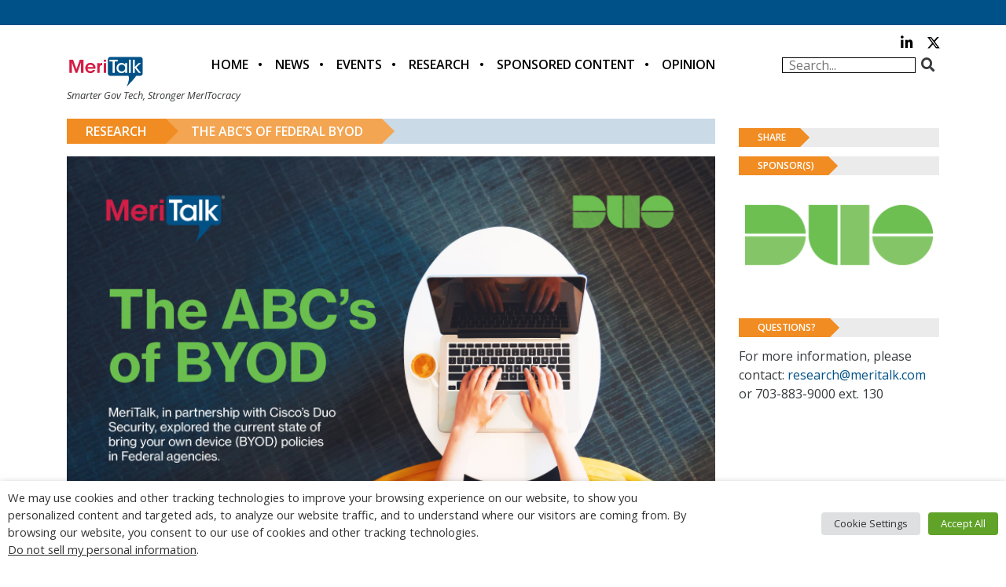

--- FILE ---
content_type: text/html; charset=utf-8
request_url: https://www.google.com/recaptcha/api2/anchor?ar=1&k=6LfjUksoAAAAANVNdROJadQLeQzyZgJ0_VD4XxG-&co=aHR0cHM6Ly9tZXJpdGFsay5jb206NDQz&hl=en&v=TkacYOdEJbdB_JjX802TMer9&theme=light&size=normal&anchor-ms=20000&execute-ms=15000&cb=dl0nh6hchztm
body_size: 46251
content:
<!DOCTYPE HTML><html dir="ltr" lang="en"><head><meta http-equiv="Content-Type" content="text/html; charset=UTF-8">
<meta http-equiv="X-UA-Compatible" content="IE=edge">
<title>reCAPTCHA</title>
<style type="text/css">
/* cyrillic-ext */
@font-face {
  font-family: 'Roboto';
  font-style: normal;
  font-weight: 400;
  src: url(//fonts.gstatic.com/s/roboto/v18/KFOmCnqEu92Fr1Mu72xKKTU1Kvnz.woff2) format('woff2');
  unicode-range: U+0460-052F, U+1C80-1C8A, U+20B4, U+2DE0-2DFF, U+A640-A69F, U+FE2E-FE2F;
}
/* cyrillic */
@font-face {
  font-family: 'Roboto';
  font-style: normal;
  font-weight: 400;
  src: url(//fonts.gstatic.com/s/roboto/v18/KFOmCnqEu92Fr1Mu5mxKKTU1Kvnz.woff2) format('woff2');
  unicode-range: U+0301, U+0400-045F, U+0490-0491, U+04B0-04B1, U+2116;
}
/* greek-ext */
@font-face {
  font-family: 'Roboto';
  font-style: normal;
  font-weight: 400;
  src: url(//fonts.gstatic.com/s/roboto/v18/KFOmCnqEu92Fr1Mu7mxKKTU1Kvnz.woff2) format('woff2');
  unicode-range: U+1F00-1FFF;
}
/* greek */
@font-face {
  font-family: 'Roboto';
  font-style: normal;
  font-weight: 400;
  src: url(//fonts.gstatic.com/s/roboto/v18/KFOmCnqEu92Fr1Mu4WxKKTU1Kvnz.woff2) format('woff2');
  unicode-range: U+0370-0377, U+037A-037F, U+0384-038A, U+038C, U+038E-03A1, U+03A3-03FF;
}
/* vietnamese */
@font-face {
  font-family: 'Roboto';
  font-style: normal;
  font-weight: 400;
  src: url(//fonts.gstatic.com/s/roboto/v18/KFOmCnqEu92Fr1Mu7WxKKTU1Kvnz.woff2) format('woff2');
  unicode-range: U+0102-0103, U+0110-0111, U+0128-0129, U+0168-0169, U+01A0-01A1, U+01AF-01B0, U+0300-0301, U+0303-0304, U+0308-0309, U+0323, U+0329, U+1EA0-1EF9, U+20AB;
}
/* latin-ext */
@font-face {
  font-family: 'Roboto';
  font-style: normal;
  font-weight: 400;
  src: url(//fonts.gstatic.com/s/roboto/v18/KFOmCnqEu92Fr1Mu7GxKKTU1Kvnz.woff2) format('woff2');
  unicode-range: U+0100-02BA, U+02BD-02C5, U+02C7-02CC, U+02CE-02D7, U+02DD-02FF, U+0304, U+0308, U+0329, U+1D00-1DBF, U+1E00-1E9F, U+1EF2-1EFF, U+2020, U+20A0-20AB, U+20AD-20C0, U+2113, U+2C60-2C7F, U+A720-A7FF;
}
/* latin */
@font-face {
  font-family: 'Roboto';
  font-style: normal;
  font-weight: 400;
  src: url(//fonts.gstatic.com/s/roboto/v18/KFOmCnqEu92Fr1Mu4mxKKTU1Kg.woff2) format('woff2');
  unicode-range: U+0000-00FF, U+0131, U+0152-0153, U+02BB-02BC, U+02C6, U+02DA, U+02DC, U+0304, U+0308, U+0329, U+2000-206F, U+20AC, U+2122, U+2191, U+2193, U+2212, U+2215, U+FEFF, U+FFFD;
}
/* cyrillic-ext */
@font-face {
  font-family: 'Roboto';
  font-style: normal;
  font-weight: 500;
  src: url(//fonts.gstatic.com/s/roboto/v18/KFOlCnqEu92Fr1MmEU9fCRc4AMP6lbBP.woff2) format('woff2');
  unicode-range: U+0460-052F, U+1C80-1C8A, U+20B4, U+2DE0-2DFF, U+A640-A69F, U+FE2E-FE2F;
}
/* cyrillic */
@font-face {
  font-family: 'Roboto';
  font-style: normal;
  font-weight: 500;
  src: url(//fonts.gstatic.com/s/roboto/v18/KFOlCnqEu92Fr1MmEU9fABc4AMP6lbBP.woff2) format('woff2');
  unicode-range: U+0301, U+0400-045F, U+0490-0491, U+04B0-04B1, U+2116;
}
/* greek-ext */
@font-face {
  font-family: 'Roboto';
  font-style: normal;
  font-weight: 500;
  src: url(//fonts.gstatic.com/s/roboto/v18/KFOlCnqEu92Fr1MmEU9fCBc4AMP6lbBP.woff2) format('woff2');
  unicode-range: U+1F00-1FFF;
}
/* greek */
@font-face {
  font-family: 'Roboto';
  font-style: normal;
  font-weight: 500;
  src: url(//fonts.gstatic.com/s/roboto/v18/KFOlCnqEu92Fr1MmEU9fBxc4AMP6lbBP.woff2) format('woff2');
  unicode-range: U+0370-0377, U+037A-037F, U+0384-038A, U+038C, U+038E-03A1, U+03A3-03FF;
}
/* vietnamese */
@font-face {
  font-family: 'Roboto';
  font-style: normal;
  font-weight: 500;
  src: url(//fonts.gstatic.com/s/roboto/v18/KFOlCnqEu92Fr1MmEU9fCxc4AMP6lbBP.woff2) format('woff2');
  unicode-range: U+0102-0103, U+0110-0111, U+0128-0129, U+0168-0169, U+01A0-01A1, U+01AF-01B0, U+0300-0301, U+0303-0304, U+0308-0309, U+0323, U+0329, U+1EA0-1EF9, U+20AB;
}
/* latin-ext */
@font-face {
  font-family: 'Roboto';
  font-style: normal;
  font-weight: 500;
  src: url(//fonts.gstatic.com/s/roboto/v18/KFOlCnqEu92Fr1MmEU9fChc4AMP6lbBP.woff2) format('woff2');
  unicode-range: U+0100-02BA, U+02BD-02C5, U+02C7-02CC, U+02CE-02D7, U+02DD-02FF, U+0304, U+0308, U+0329, U+1D00-1DBF, U+1E00-1E9F, U+1EF2-1EFF, U+2020, U+20A0-20AB, U+20AD-20C0, U+2113, U+2C60-2C7F, U+A720-A7FF;
}
/* latin */
@font-face {
  font-family: 'Roboto';
  font-style: normal;
  font-weight: 500;
  src: url(//fonts.gstatic.com/s/roboto/v18/KFOlCnqEu92Fr1MmEU9fBBc4AMP6lQ.woff2) format('woff2');
  unicode-range: U+0000-00FF, U+0131, U+0152-0153, U+02BB-02BC, U+02C6, U+02DA, U+02DC, U+0304, U+0308, U+0329, U+2000-206F, U+20AC, U+2122, U+2191, U+2193, U+2212, U+2215, U+FEFF, U+FFFD;
}
/* cyrillic-ext */
@font-face {
  font-family: 'Roboto';
  font-style: normal;
  font-weight: 900;
  src: url(//fonts.gstatic.com/s/roboto/v18/KFOlCnqEu92Fr1MmYUtfCRc4AMP6lbBP.woff2) format('woff2');
  unicode-range: U+0460-052F, U+1C80-1C8A, U+20B4, U+2DE0-2DFF, U+A640-A69F, U+FE2E-FE2F;
}
/* cyrillic */
@font-face {
  font-family: 'Roboto';
  font-style: normal;
  font-weight: 900;
  src: url(//fonts.gstatic.com/s/roboto/v18/KFOlCnqEu92Fr1MmYUtfABc4AMP6lbBP.woff2) format('woff2');
  unicode-range: U+0301, U+0400-045F, U+0490-0491, U+04B0-04B1, U+2116;
}
/* greek-ext */
@font-face {
  font-family: 'Roboto';
  font-style: normal;
  font-weight: 900;
  src: url(//fonts.gstatic.com/s/roboto/v18/KFOlCnqEu92Fr1MmYUtfCBc4AMP6lbBP.woff2) format('woff2');
  unicode-range: U+1F00-1FFF;
}
/* greek */
@font-face {
  font-family: 'Roboto';
  font-style: normal;
  font-weight: 900;
  src: url(//fonts.gstatic.com/s/roboto/v18/KFOlCnqEu92Fr1MmYUtfBxc4AMP6lbBP.woff2) format('woff2');
  unicode-range: U+0370-0377, U+037A-037F, U+0384-038A, U+038C, U+038E-03A1, U+03A3-03FF;
}
/* vietnamese */
@font-face {
  font-family: 'Roboto';
  font-style: normal;
  font-weight: 900;
  src: url(//fonts.gstatic.com/s/roboto/v18/KFOlCnqEu92Fr1MmYUtfCxc4AMP6lbBP.woff2) format('woff2');
  unicode-range: U+0102-0103, U+0110-0111, U+0128-0129, U+0168-0169, U+01A0-01A1, U+01AF-01B0, U+0300-0301, U+0303-0304, U+0308-0309, U+0323, U+0329, U+1EA0-1EF9, U+20AB;
}
/* latin-ext */
@font-face {
  font-family: 'Roboto';
  font-style: normal;
  font-weight: 900;
  src: url(//fonts.gstatic.com/s/roboto/v18/KFOlCnqEu92Fr1MmYUtfChc4AMP6lbBP.woff2) format('woff2');
  unicode-range: U+0100-02BA, U+02BD-02C5, U+02C7-02CC, U+02CE-02D7, U+02DD-02FF, U+0304, U+0308, U+0329, U+1D00-1DBF, U+1E00-1E9F, U+1EF2-1EFF, U+2020, U+20A0-20AB, U+20AD-20C0, U+2113, U+2C60-2C7F, U+A720-A7FF;
}
/* latin */
@font-face {
  font-family: 'Roboto';
  font-style: normal;
  font-weight: 900;
  src: url(//fonts.gstatic.com/s/roboto/v18/KFOlCnqEu92Fr1MmYUtfBBc4AMP6lQ.woff2) format('woff2');
  unicode-range: U+0000-00FF, U+0131, U+0152-0153, U+02BB-02BC, U+02C6, U+02DA, U+02DC, U+0304, U+0308, U+0329, U+2000-206F, U+20AC, U+2122, U+2191, U+2193, U+2212, U+2215, U+FEFF, U+FFFD;
}

</style>
<link rel="stylesheet" type="text/css" href="https://www.gstatic.com/recaptcha/releases/TkacYOdEJbdB_JjX802TMer9/styles__ltr.css">
<script nonce="baYymsPckqvezB9jZIu3lQ" type="text/javascript">window['__recaptcha_api'] = 'https://www.google.com/recaptcha/api2/';</script>
<script type="text/javascript" src="https://www.gstatic.com/recaptcha/releases/TkacYOdEJbdB_JjX802TMer9/recaptcha__en.js" nonce="baYymsPckqvezB9jZIu3lQ">
      
    </script></head>
<body><div id="rc-anchor-alert" class="rc-anchor-alert"></div>
<input type="hidden" id="recaptcha-token" value="[base64]">
<script type="text/javascript" nonce="baYymsPckqvezB9jZIu3lQ">
      recaptcha.anchor.Main.init("[\x22ainput\x22,[\x22bgdata\x22,\x22\x22,\[base64]/[base64]/e2RvbmU6ZmFsc2UsdmFsdWU6ZVtIKytdfTp7ZG9uZTp0cnVlfX19LGkxPWZ1bmN0aW9uKGUsSCl7SC5ILmxlbmd0aD4xMDQ/[base64]/[base64]/[base64]/[base64]/[base64]/[base64]/[base64]/[base64]/[base64]/RXAoZS5QLGUpOlFVKHRydWUsOCxlKX0sRT1mdW5jdGlvbihlLEgsRixoLEssUCl7aWYoSC5oLmxlbmd0aCl7SC5CSD0oSC5vJiYiOlRRUjpUUVI6IigpLEYpLEgubz10cnVlO3RyeXtLPUguSigpLEguWj1LLEguTz0wLEgudT0wLEgudj1LLFA9T3AoRixIKSxlPWU/[base64]/[base64]/[base64]/[base64]\x22,\[base64]\x22,\x22aQUDw4nCsFjChGooPmLDqVvCn8KVw4DDpsOiw4LCv21BwpvDhG/[base64]/G8OIwoscw5ogw5bDosOUwq0LwprDgMKNw71hw7bDp8Kvwp7CucK9w6tTDnTDisOKNMO7wqTDjGJBwrLDg2V+w64Pw78OMsK6w6A0w6x+w4jCqg5Nwq3CmcOBZELCuAkCFy8Uw75xHMK8UzQjw51Mw6vDuMO9J8K8asOhaTnDp8KqaT/Cp8KuLkUSB8O0w6/DjTrDg1opJ8KBZ23Ci8K+XS8IbMOSw4bDosOWF3V5worDqDPDgcKVwr/Cj8Okw5wDwrjCphYHw7RNwohLw5MjehLClcKFwqkPwr9nF00Mw64UEcOZw7/DnRlyJ8ODW8KBKMK2w5nDh8OpCcKDLMKzw4bCqDPDrFHCthXCrMK0wofCk8KlMnzDoENuTcOHwrXCjk5xYAlKZXlEWcO6wpRdFQ4bCndIw4E+w7U3wqt5LsKGw707P8OYwpErwpfDusOkFk81IxLCmx1Zw7fClcKiLWouwrRoIMO/w4rCvVXDkys0w5c1AsOnFsKAGjLDrS/[base64]/CkmpGXsOFPGbDiy9yCsOQXMOdwqZ6IsOIA8OXRsO/w68LSQAKYhDCkUnDiibCqVV2JWXDi8KUwqrDs8KFNj7CgT7CrsOAw6nDsATDtcOtw71HZDnCml9CJ1/CtMK5TEhZw5DCicKYdWFgVcKfUGfDtcKOXFzCrsKRw4RNGlFxKMOgFsK/Nz9IH1bDhE7DjBcAw4/DnsKQwr5wYzbCs2B0LMK7w6/CnRTChVzCqsKJQMKcw61bDsKVYFppw4lJO8OoOjZ1wrXDmkQTbnhLw7rDgQgWwrQNw5UoZHAneMKaw5E8w65tVcKIw7Y9bcKvA8KdNVrDmMOqUTt6w7nCr8OIVjorLhzDucO3w4Q+AAw/w4kfwrfDtsKXQ8OIw5Mdw7PDpXLDpcKNwrjDhMORVMOdbsO6w5jDpcKaTcKCecKewpzDtAjDkE/[base64]/Dkh/DqsKyeCLDsMONwp0rw5Eqwq06wp9kfMKYbXBzTMO5wqbClUUYw73DgMOJwqRIUcOHOcOvw6YPwqfCginCj8Kqw5HCp8O1wpU/w7HDuMK8Kz90w5TCnMK3w6xvSsOwSHo4w64/MXLDpMOqwpNbesOEKSx7w5zDvmg5TjBjGsOzw6fDt3Uewr4NQ8KufcKmwo/DiR7ChCbCgMK8X8OvdmrCscK8wpnDuVAAwroOw7AbdsOywqsfVRPDpUciVRgWTsKYwrDCliduWmwRwqnCsMKJU8OWwpjDjk/[base64]/[base64]/CkMK1w7EDSX/DncOyw7XCtkdsw67DssK+Ij8yUMONLcOFw6jDuxjDjsOXwr/CqcOkGcO2XcK8DcOKwpjCokrDvU9/[base64]/CpcKbY21ARgskwoTCrifCn0jDrU7DrMO7QMKzw4LDqXHDo8KOaU/CijQpw6ABa8KawrbDt8OZBcO+wpvChsOjXHPCjGDDjRXDoXfCsxwqw6FfGsOyS8O5w5IwWsOqw67ChcKCwqs3C1rCpcO7BG8aMcOXW8K4dgTChGjDlMOIw7MJak/[base64]/CjBpAfcOGw73DsELDuMKdMyzDgCBvwrXDi8OCwqp/w78YAcO4wpXDssKtIVl/Qx/Cs343wrwdwpBbJMKfw6PDhMOLw5sow5M1eQRATALCocKrOzjDq8OtWcK6eQHCgcOVw6rCqMOMOcOhwoMDQyoEwqrCosOsWVLCvcOYw5TCiMOVwpg/bMK/fl12LnhkUcOLK8KqNMOxYjjDtgrDvsOfwr5kVyzDtcOjw7fDvD8bdcOhwrdMw4ZQw7U5wpfDjGEuYRrDj2LDgcOtbcOfw5ZawqTDpcKlwpLDqMOfLG51SVvDjwU7woPDg3IEHcOhRsKNw7fDtMKiwpvDu8Kjw6QSP8OKw6HCpsKoYcKuw4lYdsKmw63DtcOASsOKSg/CkC7Dh8Ovw45gZUI2JMK1w53CvsK6wqlSw7oJw4AqwrZ9wqAWw4FcK8K7A0EgwqrCn8Ohwq/CoMKCak4YwrvCocO7w7tseiLChMOjwr49UMKlfgx8NMKMBhdow4hfCMOxSA5re8OHwrlLKMOyZ03Cqmg4w7luwofCjsOUw77Cul/[base64]/w6PCr8Kjw6lmHQXCpcKlw4YMw57DrcOqTMKnd8KMw47DpsO+wqlrYsOMYcKza8OowpoEw4FETE57eBHDk8KAP0HDpcKvw5Vjw6zCmsKsSGTDhWF9wqXCilo8MEUgCsKkZsK5SW1kw4nDsWcJw5bCoyBUBMKRdU/DoMOawpUAwqVUwotvw4PCp8Kcwr/DixbCnUJNw6lwUMOvEmrCucONM8OuESrDmAQAw5nDgWXCm8Ofw47Cuw0aIVXCpMKqw4AwQsKVwpYcwrTDjDLCgUkFwp5Gw54Ywq7Cvy54w4MfM8K4fARnTyXDmcO+YwPCp8KgwodjwpRrw7zCqsOmw7M+c8OTw4I0eDHDr8Kww4MbwrgJbMOlwrpZC8KBwpHCkWLDi1/[base64]/aFfDtcKLwq3Dp8K6NRbDogPDtMKAw57Dr0l0RcKKwpt4w57Dvx7CtcKSw7hNw6wqMUfCuDMDUT7DpsKhR8O8RsKLwrLDqQB2d8O0wp0rw43ClUsRIMOVwrE2wo3DssKww5dPwoRcExFQwoAMExTDtcKDwqkIw7XDjlo/w7A3HSAOfGjCpXhPwpHDl8K9OcKOBcOmcgbDucKww6XDpMO5w4cGwqoYGiLCp2fDqD1Qw5bDjXkcdHLDiUY+SicDwpXDi8Ktw5Uqw4nCrcOtV8OWMsK9fcK4FWULwp/DuQLCsinDljzCsE7Cn8K1DcO2fFQtXm5NLMKFwpdAw4I4cMKmwrHDlGoILwAlw5zCvjYJWBHCsy0BwrHCnzs3EMKkS8K9woXDmmBgwqkew43ClMKJwrjCgzpKwppRw7c8wpDDtR0Bw5I5GH0QwpQyT8OSw4DDsQAKw71ne8Ouwp/[base64]/Dml1mw7Vyw6wwD8Oxw67DtyBCw6ALW1ROw5Z1CsODF0jDoSE5w7UHw4XCkUs6EjxUwpgsUcOVOVQMN8KxfcKLOmFmwr/[base64]/woTDnhHDs8OoD1LCr0gGTxDDpMOGY8K1w6E7w5bDj8ORw63Cr8KvAcOtw4ZRw6rCmDvDtsOvwonCjcOHw7FlwogAOlFSw613DcOoEMOcwpgyw4nCucOiw6M/CS7CgcOIw5LCkwHDvsKHB8O+w53DtsOdw7TDsMKCw7bDpRQVIkknB8O+bi7DhhfCk1pWRnUXacOxw6rDusKSe8KMw5YwKMKlAcKEwpANw5UXasKqwposwpzCjwEfBXwDwp3ClnPDusO1IV3CjMKVwpQ/wrnCtR/DqD4jw44iWcKNw6EYw45lJmfDjcOzw5lyw6HDujTChG8sJV7Ds8K7NgUiwp43wq9oMTnDgAjDvcKcw645w4fCm0M+w4grwoxeHX7Cj8KZw4EZwqcWwoZ2w69Qw45CwooCYCM2woLCgSnDssKcw4jDuGR9BsKww63CmMKhMX9LGxjCtsOGbDbDscOtMcOJwqzCqUN/BMKmw6c+McK/woVyQcKXOcKqf29vwoHDkMO4wo3CpRc2wrhxwrrCjH/DkMK2eR9NwpNJw79qKyrCv8ODKkjDjxMqwoJAw54BTMOobg0Mw4bCgcK9MMK5w6VSw417X2seWhbDokYgOsOwOGnDvsO/P8KETwdINsO4F8KZw7fDgh3ChsOzw6MPwpUYCGgCw6bCjDNod8KRwpApwq/CosKbF01vw4fDsAFewr/[base64]/[base64]/[base64]/[base64]/DtWnCt2TDqMOfwpvDvy/DoFYOwrkaIcObUcOnwrrDvDrDvzzDoB/Dkx1fDVwRwpknwoPCvSlqWMOPDcOFw45RUz4RwpY5a3vCgQXDosOOw7jDpcKdwqwGwq1Ww5FLdMOBw7MMwo/DssKcw7kkw7XCosKAW8O3acOGE8OXNh8Jwpk1w5p/NcO+wq8AVF3DmcKKMMKMVC3ChcOkworDjyDCrsOow4kTwogjwo8ow5/CnyA7O8KHL0ZlIsK9w710PSguwrXCvjzCvxBkw6XDpGnDtm/[base64]/CtsK1Mm1OT3FjO8Knw5Zow4Niw5QSwoclw4nDrE0cM8Onw5wCVMOTwp3DpxwVw4jClCvCscOVNGHCkMKzFi9Fw4otw6N8w6EcfMKwfsO7BWbCr8O7T8KTUTAdAsOqwq8Sw4FbLsK/aVEfwqDCu0sEPMK1K3XDlH3Do8KBwqvCvnhEQsKQEcK/LjTDt8OPdwTCnsOBdUjCn8OOdzzDksOfeD/CrVTChSbCokjDoF3DgWINwqbCkcK8Q8KRw4tgwpEnwrjCisK3O0NSBxFRwrHDmsKgw61fwrjCk0TDgwcBKhnCpsOCf0PDosOXWB/DrsKHXUbCgTbDn8OgMAnCqC/DkcKkw5xQdcOrBkpHwqdDwo3DnsKIw4JxIFwIw7nDrMKuJsOKwrLDvcO1w7p1wpAYMDxpIAfDjMKOKWHChcOzwofCgnjCjzLCusO9AcKcw6p/woHCrysoHSVVw4HCsS3Cm8O3w4fCgzc/w7MTwqV3f8OtwpTCrMOlB8Klwphhw7V4w7xVY012MgXCnkzDuXXDq8OdMMKhAXgCwqo0LsOxSxh+w7vDosKcZWfCqcKVH1VFRsK+eMOWKRDDs20Lw6RMLi/[base64]/IsOzwqBLwoY+JsOsL04twovChj02wqPCmDIdw6zDkVjCswohw7TCgsKiwpp5FAXDgsOkwpkGD8O1U8KNw54vFMKdEhIidVHDi8K4dcOlEMOyGDZfbsOBMcKjZEtrHA3Ct8OywoV4HcKaYlBLN055wr/CtMO1BTjDhTHDmAfDpwnChMK3wqFtJcKOwqfCtTTCjsOhaAvDv3QJUhdFfsKkbsKZWTrDp3QCw7UFOznDq8Kqw7fDk8OjOzI1w5nDqxBpTSvCvsOgwrHCqsOcw7HDiMKTwqLDpsO7woR1bm/CqsKcLnogVMOpw7Idw4XDv8Oxw73DqWrDlcK/wpTCn8KewpMddMKMdGnDmcO5JcK0Q8OQwq/DpzJvw5JNwp13C8KqKy/[base64]/CicKtw7PDksKWw4PCsMOlGMKtw6HCocOpMsK9eMKpw5ArMmnDvGsUbcO8w4PDvsKxQ8KbAcO5w6ImFULCpg3DuQtAPCNrdgA3YwApwoExwqA5w7rCscOhCsKcw5jDpQFJHXM+A8KXcyTDhsKsw63DmsKJd3/Dl8KsL2TCl8KrAGzDjhFrworCi3w+wq7CqgVAOUjDvMOCZGgpUCE4wr/Dmk5oKBY4w5thEcOBw68pScKpw4E2woUiBcKbwozDtSQcwrPDqWTCqsOrdUHDjsOlf8OUa8KBwofCncKoCHsWw77Duw15NcKhwrFZLgvCkBsFw5kSDUwcwqfChXNww7TDmcOqXsOywrnCghHCvnA7w57Ck39qLClEBHzDkHhfJMOUOi/[base64]/CritYw7ZBYFhNw7Jxw7ZHw6vClsKNY8KqZjsJw64bJ8KqwpjDhcOjQE7Cj04zw5AGw4fDm8OhEGnDjMOhdkPDr8KrwpnCt8O/wqPCgMKbAsOiEHXDqcKAAcKRwoYXVj/[base64]/ClcKEVH9cL8OEHsOIwprDqkfDucK2wrfCt8ObO8KFwqfDsMKISQzCo8KZGMOLwrgDCRUiGMOUw7J3J8Ovw5DCuhbDkcK4aCHDuFXCscK5IcK9w5TDosKBwo88wpIdw7EEw7MLwr3Dq2ZQw5fDpsKEaEN/w4c2wrtKw6Ybw6sjKsKKwrnCgyRySMKfe8KIw63DicKdZAvCs03DmsO3CMKiJWvDpcOnw43DrcKBTWnCq08/wpIKw6DCh3NpwpQLZQ/Cj8KAGsKLwpXChGclwogkeDHChCLDpwUJO8OWFTLDqmjDomXDn8KPc8KGQRvDp8OOCXkDK8KjKGzCkMOCFcO/bcOiw7ZdSiXCl8KYW8O3TMOqwqbDrcORwoHDmk7CsWQ3BMK9bU/DsMKAwocqworDssKHw7jCmlMJwoI/w7nCjW7CgXhwO3AfHMOcw4zCisOYWMKEOcOFDsOtNxJZXgc1OMKywqs3bybDscKDwrnCuXx5w5DCokxDKMKJbxfDusOEw6fDhcOkZiFiIMKPb2PDqQwww4nCosKMMcOyw7PDrh3CoxHDoHPCjV7CtcO+w47CocKgw4c0wqLDomfDssKVfi1Kw7s7wq/DssOcwqPChsO+woxmwpzDqcKqKEnCnWLClU8mEsOzX8OBHUlQCCXChHICw78UwozDuVcCwpQRw5JkHDbCrsKDwofDlcOse8OiOcO4W3PDlwnCv2fCosK/KkHCu8KyATIhwr3Cn3LCs8KJw4TDmj7Crng4w6h8UMOEPgwGw5kqNRLDn8O8w486wo8TViHCqmhIwpp3wrrDjHPCo8Kuw6JqcxXDuh7Cp8KuIMKjw7x6w4U1P8OLw5XCuUnDuTLDhcOTeMOuGm/[base64]/CjBjDiMONEkbDlBE6AMK7woHDsEbCoMKKwrlTBSTCoMOUwqjDiGg2w4TDvGbDnsOFw7rDq3vDuGLCgcKdw5UiXMOuWsKEwr1pHA3DglIKS8KvwocDwqXClF7Du0TCvMKNwqPDmhfCmcKPw6PCtMKUCVgQDcKHw5DCpcOsRWDDginClMKZRFnCtsK/VMOiwpzDrXPDisOrw6/[base64]/[base64]/CucOJw73DmRYdOsORw4rDuCHCklTCu8KfDFHDpTLCgMO1QVvDiVIzAsKAwobDrlc5VALDsMK6wqUTDQsMwovCiADDqmcsCnl3w5zCsiI9W1B+MBXCjkFcw4LDqW/Cni/DlsK1wobDm0YFwqJWMsKgw4rCoMKtwqfCgxgQw7sGwozDnMKiADQdwpnDs8O6woXCggPCl8OAFxV9wrlMfwEZw6nDjhMRwqRTwo8mdMOqLlEpwrcJDsOWw5ZUH8KqwrbCpsO/[base64]/Ci8Kbw4lpDcKNwop4w7HDp13CnsKhwqrCpyRswrVrw7rCmRbDqcO/wpZCQMKhwqTDlsOuLiPCjhFbwpTCn29BbcOLwpcbQFzDi8KYeGfCtcOhTsKEF8OXBcKNKnHCrcOLw5/CjsKpw7LCv3NLw5B4wo5qwo9RfMOqwpMrO3vCpMObajPCuEV8PCQHERHDlsKPwpnCncOiwp/Ds1/[base64]/CqHsaw5bDqMKnwqErKF7DvzXDssOvL2LDj8OwwrdMAcOrwrDDuxQww5sTwqDCrMOrw5Ixw6tJLnnCqDVkw69cwq7DssO5I3/Ci203ZWLCucO3w4QJw4PCnF/DucOMw7PChMK2NF0wwo1vw74lP8OjVcKtw5fCp8OiwqPCqMOzw6Yadn/CumYXNUBHwqNQJcKcw51zwpZRwoHCoMKpYsOMOzLCnEnDpUPCosOHbEIUw4vCucOIVGXDn1kEw6jCksKPw5bDk30RwpU7BkzChcOpwpp5wr02wqZgwqLDhxfDqsOWZgrDtVosPh7Dp8O7w7HChsKyTndmw5/[base64]/wpZHwplkIMKLM8OZw4/CqMKew6h1w5/DncKvwrzDqMKEVyvCpV7DmgxgLT04MhrCnsOTW8ODWcOfAsK/OsO/ZsKvLcO/w7jDtDkDcMKHYkMOw5TCmTnCtMKqwqnCvDfCuCV8w7ssworCoUYdwr3Cn8K5wrTDpVzDlXPDqRDCs2M4w6/CvmQRDcKteS/DoMO6AcKiw5/DkCsxZcOzZXDCn0nDoBcew4wzw7vDtAHChWDDm3XCk294TMOvG8KWIcO6eUXDj8Ouwr91w5jDk8OWw4zCl8OYwq7CqMO1wpzDv8O3w70zYWZ1UFDCu8KRCEAowoIiw6Y/wp3CgzPCm8OjJk3CtSfCq2jCun5PaS3DsixfbQ0Fw58Dw5A/[base64]/MQfDvsO0T30jwq3DhUXCkDXCusO8ZMOjw5ADwoRBwosHw7nCiyDDmwF8dUUqVF3Dgh7DmEfCoGRqLsKSwqN9w7/Ci1fCocKWw6DDjcKVY1bDv8Kuwrwmw7TChMKiwrUresKWXMOuwpHCvsOwwp9gw5QaeMKFwojCqMOnKMOHw5kyFsKCwrVzYjjDsBLDosOJbMOUb8OTwrLDtjMJWsKvdMOzwq0/w6dUw6psw4dJBsO8VjDCt15nw7k6Ek1yEV7CicKdwoMYdMOAw73DrcO3w4taQiBaKcO5w7Jtw7dgC1QsQEbChsKmGi7DlsOmw7wnAjfDqsK1wo7Dv0jDlQXClMOaYkfDshpINFDDjsOowonCksKkWMOVDnJ/wro9w4TDlMOow7LCoi4eZGZVAQ94w7JJwpcTw7MLVMOUwotpwqQuwpTCs8O1J8K1KBpgRQPDsMOyw6gmFsOJwoA1W8Owwp9hBMKfJsKbdMO7JsKfwqbDjQLDisKVcktbTcOpw6JWwo/Cv0h0a8KvwqoRZBXChSJ6OEFMbwjDu8KEw7PCoE3CjsK1w7k/[base64]/CgFQUJsONwr4zSVTCpcKnwotgw7spGMKqMMKBMhFowoZKwrpqw4YLw71kw6MHwrrDmMKsG8OFXsO4wqg+X8KJdsOmwrw7woDDgMOJw5DCqz3DkMKJfyAnXMKMwoHDhsO/[base64]/DlBzCikbDmMOrwqXCihsFwojDsnDCugbDqsK8EcO8dcOowrfDv8KsQsKBw5zDjsKqLcKbw48XwoguDMK9EcKWRcOEwpYsHmfCl8Osw6jDjmNOSW7Cl8OqdcOwwqt/fsKYw4fDqMKewrjCkcKAwrnCl0/CpsOmZ8KAPMOnfMONwqUqNsOGwqBAw5Z1w7sJdXDDn8KfZcO8FSnDrMKqw73Cl3sswqYtDGIbwr7DtWDCosK+w7kHwodySyXDvMOuPMOMCWoMCMKPw6PCtmfCg0rCm8K4KsOqwqNEwpHCkyZqwqQnwrLDv8KmZAM6w7V1bsKcVsOlETxvw4bDiMOQOSdlwp/CpG0zw7pFCsKUwp84wpFiw485AcKEw5s7w6I/fS5qSMKGwooHwrLCnXErSizDjiV6wrbDoMKvw4I0wpzCtHdxVMOgZsOBVl8Gw7QswpfDocOwIMOkwqQqw4cgU8Kuw4Uvbz9KGcK8CcK6w6/Dh8OpBcKdYGXDj3hRACcqcGJvw7HCjcOpFcKAGcOlw5rDkRrCq13CtzBPwotvw5TDpUFHHQp+dsOQCwdsw7LCqUbCl8KPw4BXwo/Cr8KXw4/CkcK4w6Unwp3CkGAPw5zCpcKZwrPCjsO8wrjCqCE3wpktw7rDqMORw4zDnGvCqcO2w41oLHoDKFDDiVttdE7DrkLDildNKsKRw7DDpXDCkQJhBMKcwoNLHsKfQQLDqcKiw7xoccOiOxfClsO4wqnDicOqwqfCuTfCq2AwSwkvw5jDtcOvFcKJMl9QdsO/w5x+w5zCqMOCwq/Dt8O5wpzDiMKSBmjCskBFwpluw4bDhcKoahnChw1zwrE1w6bDrsOew5jCoXA7w43CoUstwoZWKUfDpsKBw4jCo8OzCBNnW2xNwoLCpMOEIkXDmSNvwrXClnZowofDj8OTXhLCrxvCpFDCgADCtcO3Y8KOw6JdDsKfY8Kow5kwd8O/wqlGFsKMw5RVeFLDn8KWcsOQw4B2wqMcIsKEwpXCvMOpwpfCmcKnQ0BXJQBtwpJLTHHChj5lw57DjDwiZkLDrcKfMzd9IEfDusOhw4s4w7fCtlDCmS/CgibCksO4LTo3LAgGH3NdcMKjw60YNggnD8O6csOsRsKdw5kmAEY2SQFdwrXCucKYRnMwPRjDrMK+wr0lw7PCp1dOw4sHBRsfDcO/woIOD8OWIDxCw7vDv8K/w7NNwqUHw65yMMOOw57DhMO/N8OqdT5zwqLCoMORw5rDjkbDiCzDsMKsaMKHEF0KwpHCh8K+wq4AKXF6wp7DgVDDrsOQU8Kmw6NgWBPDihDCnE5rwrhmLBNRw6R8w4fDn8KaAS7CkUDCoMOdRgXCmjvDp8K9w65hwrXCqsK3M2LCrxY/[base64]/DjcKFcj3CksKRwqjDtMK1woYZwqJaJyIQPwdRJ8OMw486bVYhwqdcX8KywrTDksOtajXDj8Kfw61LFVnDrxZ3wqlTwqNsC8OGwpTCkDs3R8Onw4tuwpvDvRLDjMOSLcK5QMOlLQ3CogXCvsOWwq/[base64]/[base64]/ChcKXL2Mzw79lB8OtwqTCkyY6ZMOpBcOzesO0wqrDlcOZw6PDnT4sVcKVbMKWbGVRwoXCvcOFdsKWesKQPm0Ew4TDqQwpflUqwqrCiU/DrsKAw63ChlXCmsOAeh3Du8KuT8KfwqPDqgs+Y8KucMOZdMKaScOtw5bCmQzCs8ORLCYIw6UxWMOVM04OHMOtLcOjw4/CucK7w4zCrsOlLcKZezBkw6PDiMKjw6hswpbDn3bCj8O5wrXCq1fDkzrDsE0mw5XCv01Sw7fCiRHCn0ZCwrXCvkfDpsOSc3HDncO+w61ZcsKrJkIEBMKAw4JIw7/[base64]/Cr8OsLBrDszkXw63DlwYlFwfDvzsgNsOBe1nCmSMSw5TDs8O1wpscaH3CqFMIJsK6PsOZwrHDtVTCjV/Dk8OeesKcwpDCmMOkw4t8FRvDrcKZRcK9w6JwBMOTw7AZwr7CgsKeFsK6w7cpw5kaT8OZXE7CgMOtwotAwo/CgcKWwq7ChMOGGyXCncKsHRnDpmPCl0bCosKbw5kUasOXTG5tOyldZFYNw57Doiksw53CqX/DscOCw5o5wo7CtnIXBgnDux81PGXDvRgew7kQAQLCm8OSwoTCtS50w5drw6HDksKDwoLCqEzCr8OIwqUYw6LCpcOiYMKYKRMVw5s/BsKfW8K+aBtqXcKSwoDCrTHDpFpHw5pTD8K4w6PDm8KDw4dCRsK0w7rCgkfCm1I/[base64]/[base64]/DuMOhKMOpdsOOw7MEw7M9Ax/DscODOcOiHsOCNWzDi3szw5bCmcOxPWPCpUnCoihPw7XCtSM9JsO4e8O3woLCl1QOwpvDlF/DhTzCvUXDlV7CuXLDr8KIwpYtc8OEckHDmh3Ck8ODd8O+fH3DkUTCjT/[base64]/Dl8OHWA4NfcOqwq7Cl2rCjsOCAMOlw63DpcOpw6rDsC/DlsORw4leJ8ORW1Y3OcK5H0fDmncAf8OFLMKtwpRtIMOCwqvCigUhAVkYw6V1wpnDlcOOwrTCocK8RyFgTsKow5QlwoPCkmd/IcKww57Cn8KgOhNUS8O7w5ccw57CssK1cR3CswbCrMOjw4pew4HDkcKkc8KUPiPDs8OID1XCpsOVwrfCmcOXwrVbw6vCn8KFU8KdfMKCbVrDnMOQaMOtwqIdeyIaw77DmsOTH1I6OcO1w60QwpbCg8OkLMOiw4Vqw5sMamEWw5JHw60/MCIawo8JwqrDg8ObwprCj8OSVxvDoF/CvMOXwoh6w4xdwowbwp0Bw6hKw6jDtcOTPMORZcKxLT0CwqbDh8OAw4jCtMOVw6N3w4PCtsKkSwUMacKTK8KfRhUmwoLDh8OHIcOofRAFw4/CpiXCkyxHAcKIdSxBwrDCocKEw7zDo3R7w5spwpjDs3bCqT7CssOQwq7CjAZkYsKHwr3CmSTCgxgpw49HwrvDjcOENT5Lw6YrwrTDlMOsw4FSPDXDh8KeGsOjBMOOBWg9EDoQCcKbw5YvCgvCqMKOaMKtXcKcwr7CqcOGwqx1EcKSAMKUIU0WdcKjb8KZGMK/w4oQEcO+wqLDo8O7e23DgGfDtMKqOsOAwoxYw4bCjMOnw4LCicKkFkfDisOlAHzDtMKXw4PCrMK0fXHCm8KPdMK4wqsBwo/Cs8KcQTbCiHtYZMK5wqbCghHCpmxze2HDiMOwSHzCkkvCi8OsKgQ9EGvDtBzClcKgRBfDrXTDiMOOSsOXw7RQw6/CgcO8wpB+wqfDtyhrwpjCkCrCsiLDo8Ocw6I+UinDqsKDw5/[base64]/Cl8OUwp1bCsKITcKrw6FNw6XDp8KXLcK/ARkGw4wJwpXCvMOqJMO5wq/Ch8KkwoDCjgkdMMKHw4ccditpwqPCuC7DuCHCp8KmVUXCii/CvsKnFhl2ZhIvdMKbw7BZwoJmGFLDo0BXw6fCsD9AwqTCsCvDlsOheR9PwqUUcisBw4NyNMKyfsKGw6dzDMOWAi/CsE1zaB/DlMORLsK8SWRLbgTDlsOdGRvClkLClSbDk0gkw6XCvsOzWsKvw7LDg8KywrTDrlIxwoDClA3DvjXCmAhzw4ETwqjDocOewoPDssOEZMO/[base64]/CusK6JsK1aVtKWcKLwqxAb8OncQR5RMOuNAvDjzwKwq8UYMKAK3jCkQPCtcKGDMOiw6PCqWfDtTbDvCJ4LMOUw6nCjV1CGF3Cn8K3a8KOw4kVw4Emw5fCjcKVCVIjKGNcO8KiR8OFLMOOScKhSndCUSRywoNYJcKURcOUdMOEworChMOxw5ELw7jCtRokwpsUwp/CoMKUO8KsHFtiwr/CuxRdQk5MPAMaw4JnRMOzwpTDghzDpFPCnG8jL8OjB8Kqw7rDtMKVUhDDqcK2cmbDpcOzHcOIKAYROcOcwqzDq8K3wrbChl7Dt8OxOcKaw6LDrMKdY8KdB8KKw6hQD0cLw5TDnnHCu8ODT2rDn0jCk04ow4rDphFUPMKZwrzCqX7CrzJTw51Vwo/Ch0XCnz7DsUPDoMK2LsOzw5NtfsO8NXzDo8OBwoHDkHoXbMOgwofCuHrCtnIdP8KFfC/DoMK2fB/[base64]/Cq1M0w6QNLHIAw79Rc0fCqSvCmMOMSgJBRsOrXsOKwo8iw7XCscKMVzNFw47CuQ9rwqVTe8O+VB5jYDYuAsKlw6/[base64]/Cs8O8SHXCgsK9wobCgcKew5d6wrc7cXEKwoPDiGAGKsKVe8KWdMOfw4wleTrCumZ4N2dkwrrCqcKgw7xNZMKSNgtsZho2S8KLVC4cJsO1WsOYD3pYb8KJw5/DpsOawrzCn8KHRS3DssK4woLCu20Vw7h6w5vDkxfDsifDkMOsw5LDu3peUjEMw44JfQrCu1zDgWIkIA9wCMKJL8KtwqPCgz4dOUvDhsKhwpnDpADDgsK1w7rCnjJOw4BtUMOoJFxYSsKaLcOlwrrChyfCgH4fcFPCg8KYNU95bQZ6w4/DjMKSCcOkw6Rbw5gPQy5gdsKCG8KLw4rDuMOaK8KDwpQ8wpbDlRDCvcOcwofDunEvw5kmwr/DocKcEjUFEsODP8O+R8Ofwoslw5QONmPDsFQhTMKNwqk/wqbDhQDCiyvDhyPCksOUwovCkMORIzMoccORw4DCs8Ozw7fCh8OnLUTCvg3DhcOWJ8OdwoJ5wqPCucKcwot8wrAOYTMRw5/CqsO8NcKTw6tiwoTDlHfCpRXCuMO4w47DosOeJsKTwr80woXClMO/wowxwpTDrSrDvjDDl2kawozCr2rClBZzVsOpbsOzw4Few5PCiMO+bcKRLEM3WsOGw6fCssODw63DtcKTw7LCh8O0f8KkdTHCkmDDrMO2wr7Cl8Kgw5XDjsKnEcO5w48HdX0rBXDDtMOlEcOpwrNuw5IVw6TDkMK+w7EWwoLDqcKlUcOew6RJwrcfGcOjDgbCiy/DhiN3w6XDvcKiKBjDlnQ1aTHCkMOLaMKIwqQFw6zCucOTEiRMK8O6OUlkacOiUSPDpy1pwoXCg3NzwpLCvhHCsxg1wpwYwqHDhcK8w5DCpx0DKMOFdcKuNjtHe2DDizHCisKxw4TCpDJtw5TDtMK8GsOfLMO1QMKAwr/Ch0jDrsOow7k0w59jwp/Cnh/CgAxrE8OUw6PDosKDwoMUOcOhwoTCqMK3BBnDr0bCqC7DhAkvR0nDmcODwrJVIT7CnH5dD3Mpwqd5w7PCmjZ0YsOtw7hZYcK2YWkhw7F/ccOIw59dwrl4DzlYUMOIw6RYamDDkcKaIMKKw6IbKcOIwqkpLUfDo1zCtRnDnAbDs0tBw7YrZsKKwrwQwoZ2NmfCssKIAsK4w6LCjGrDqA1Uw4nDhlbCpF7CvsOzw4XCrxQ0IC7Dt8ODw6BOwrdmUcKEag7DocKbwqrCqjU0LE/CgcO4wqF7PGbCj8OVw71Gw6nDqsOIZkt7QsKmw65/wq7Di8KgKMKSw6DCs8KZw5Z1R35owofCsCjCmMKewpTCisKNDcO9wqrCnSByw6bCjXZAwqPCnXgBw7AAwqXDsmEuwq0bw7XCjsOlWRzDr17CrwTChCUiw4XDuknDgBrDi2HCl8Ovw5DCv3Ylf8OjwrPDixFuworCmxnCqAnCscKyIMKjQX/DnMKJw6DCs3jDvR9wwq5twrnCsMOoAMKCAcKKKsOjwp5mw51Tw58Bw7k4w67Dg3XDrMO6wqHCrMKVwofDrMOSw7URFwnDnCR5w6BebMO9w6xgV8OeWhZ+woI4wptfwrbDmyLDqjHDpk/Dkmc0ZA43F8KLZBzCu8OcwrhgDMOLA8OAw7jCiGfCh8OyUMOtw4E9w5w5ESMFw5RXwoUNPsO7SsOtVQ5LwpDDvMOxwpLDi8KUCcOyw4XCjcO9QsK3X37DugXCoUrDp0/CrcOQwr7Do8KIwpTCqR5RJjErZMK6wrbCqw4Kwrp1eE3DlCvDpcK4wo/CgADDn0LCscOVw6fDjMKAwozDkikLQMOgacK4AQXDtwvDvULDtcOIWjLDrQxOwoR1w7nCuMK9KG5YwrgQwq/CnXzDrgzDphzDhMOhRSTCsStqCVYow7BBw63CgsOqZwtbw4AdVFw/IHU6HR3DgsKqwrTCs3LCuFdsHUtBw6/Di03DsR7CrMKaBkXDmMO4eiTCjcKZN20aDi9VIU97JmbDoTMTwp9dwqgHPsOJWcObwqDDohAIHcO7WCHCn8KJwoPDnMObwqDDhsKzw7HDtRvDlcKNLsKZwpBmw67CrUvDlHLDi1E4w5lnU8ORSGjDpcOrw7cQf8KcFl/[base64]/CuzoAwplmwqwAw6p9w4TCkMODNcKJw4lrMxZ4Z8Ktw6B2w4tNWT9bQzzDqg/DtWQrw77DqQRFLSIhw4hJw7rDs8OEE8ONw5jChcK1XsOzKMOlwp8iw7/CgU1BwpN5wq51NsOjw5bCpsOJSHfChcOQwqpxOcOJwrjCt8K5J8OwwqppSSHDj0sEw5TCkhzDv8OtIsOIEQR4wqXCqhI+wrFPbsKrLG/DuMK6w7EJw5HCssK+RMK5wqtFGcK5JcOXw5MVw4Z6w43Cq8O+w6MPw4bCscODwoXDjcKbF8OBw6wUC3NMSMKBYiPCo0TCmyHDkcKyUVMwwqlTw5UMw5XCoS9Zwq/[base64]/[base64]/Dq0/DhcOzQsKOwq/DjsKFI8KAGsOsaAcmwrBBwqjCqnkSe8Ozw7MrwqzCsMK6KQLDt8KbwrllI1nCigFSw7XDmVvDnMKnPMOTTMKcesOHX2LDh38+SsKiZsOdw6nDsFInLMOYwptpHQnCvMObwpXCg8OBF04ywp/Ch0jDnj8Tw5UMw7cewq/Ckj8fw6w5wohgw5TCgcKAwpFsGS5yODcGAGHCpUjDocOZwqJHw7lNT8OkwrBiWhxYw5sIw7DDksKrwrJENVDDmMKIKsOrcMKew4/CpsOqO2rCthMNG8OGPcKcwqLCtVotLCQUDsOEQcO+IMKGwoBuwojCnsKVDC3Cn8KMw5lqwpwTw4TChU4MwqocZAFtw7HCklgJJmcaw6fDuFYIfkLDvMOjFTnDhMO3w5EJw5ZJeMOafz1fVsOIGAR6w6x2wrERw67Dk8K0wqotLRVXwqx/asOXwpHChFNWewVCw4grDGjCnMKVwoQAwoQcwoHCucKSw5EswrJpw4XDq8KMw5HDpFDDm8KHKzNxX1syw5V0wpE1W8OJwqDCkUBGB0/ChcKLwpUewrkIYsOvwrhxdy3DgClJw54ewojCt3LChR9mwp7DkSzCpGXCvMOBw6ouazYiw7QzGcKkJ8Kcw5zCikLCjS7CkD/DlsODw5fDmMKka8OuCcOCw69vwp0oNnhPOcObEMOfwo4ud0o+DVUvfcOxG3QqeQrChMKUwqUqw4gfOhnDusOMQ8OXE8O4w5nDkMKKNAh7w7DCqSt7wpUFL8KtV8OqwqfCjmXCvcOKTcKqwotIEFzDpsOgw5s8w4QKw4fDgcKIQcKsNndaTMKlwrXCocO8wrUXf8OXw7/CtcKYRV13XcKxw7w+wpsibMOGw489w5A4ccOnw4Alwq94EcOjwo8Qw4bDlADDq17CpMKLw5cewrbDsyrDiXJWasK2wrVMwo3CssK4w7bCvGXDq8Ktw698ADnChMOJw5zCo13DlMOFw7PDhAfCrsKGesO5Yk03AH/DsCLCqMKHW8KjP8OaQn5rQwg4w50Cw53ClsKPdcOLIcKbw4Jzcn9uwot6cjTDhBMEYkrDtmbCr8K/[base64]/Cv8KawpxmUAkVGMKAw4dOccKMUsOBEh7DhWQaw5/CuVXDmcKTfivDu8KjwqrCsV4jwrbCnMKBTcOWwrPDv1IgCxPDrsOUw77DoMK/KHFJOCk3dsKiwpvCr8K/[base64]/c8O7RDxfcElmwo7Ds8OJX8Kxw5bDoDpWS3bCt2kawqFhw7HCi2dlUxhmwrzCqSdBfn01UsOQHcOhw7Qgw7XDmCDDkD1Jw63DpRQtw63CpCYDFMKTwpABwpPCmMOgwp/CtcKmFsKpw4LClU9cwoN0w7s/G8KZPMODwrs3X8KQwqExwopCXcOEw6d7KjXCicKNw4x/w7JhWsKwBMKLw6nCkMOhGhV1fnzDqyDCjHXDi8K9VMOowozCl8O1HCovFR/CjSZTFSVQEsODw7Aqw65kTWkUZcOUwqs3BMOlw5VqHcO/woECwqrCiyXCtFlYM8KFw5HCpMKQw7/CusO5w5rDn8OHw4bCv8KFw6QMw6Y3FcODQsK0wpNPw7LDol4KKWJKMMOcPGVTUsKBKirCr2A+dFE0wpPCv8Onw7/[base64]/w6oow5nDusOqCcKnw4TCpsOxFcO7\x22],null,[\x22conf\x22,null,\x226LfjUksoAAAAANVNdROJadQLeQzyZgJ0_VD4XxG-\x22,0,null,null,null,1,[21,125,63,73,95,87,41,43,42,83,102,105,109,121],[7668936,108],0,null,null,null,null,0,null,0,1,700,1,null,0,\[base64]/tzcYADoGZWF6dTZkEg4Iiv2INxgAOgVNZklJNBoZCAMSFR0U8JfjNw7/vqUGGcSdCRmc4owCGQ\\u003d\\u003d\x22,0,0,null,null,1,null,0,0],\x22https://meritalk.com:443\x22,null,[1,1,1],null,null,null,0,3600,[\x22https://www.google.com/intl/en/policies/privacy/\x22,\x22https://www.google.com/intl/en/policies/terms/\x22],\x22Gw+CC0Izj5IIyLubcyGKVlIthjVt7Oy0iZYh8vIwDWM\\u003d\x22,0,0,null,1,1764285150168,0,0,[134,137],null,[117],\x22RC-8jygyNbFrJfffw\x22,null,null,null,null,null,\x220dAFcWeA6tbMxFFWRS3PTI609kJDgI-e2A2RTgeaaUC9mtq1odUvJJiP80k7xZVW-hwfvnlViDMStFZ5gPpFaPJ7XasbXAaoPl8A\x22,1764367950092]");
    </script></body></html>

--- FILE ---
content_type: text/css
request_url: https://meritalk.com/wp-content/themes/meritalk.com/css/single-research_post_type.css?ver=6.8.3
body_size: 331
content:
.research-sidebar .section-header {
	margin-bottom:1em;
	margin-top:1em;
}
.research-article {
	background-color:#FFF;
	padding:1.5rem;
	border:1px solid #EBEBEB;
}
.research-header-title {
	font-size:1.75rem;
}
.research-feature-image img {
	margin: 0 auto;
	width: 100%;
}
.video-wrapper {
	position: relative;
	padding-bottom: 56.25%; /* 16:9 */
	padding-top: 25px;
	height: 0;
        text-align:center;
}
.video-wrapper video {
	position: absolute;
	top: 0;
	left: 0;
	width: 100%;
	height: 100%;
}
.research-body {
	padding-bottom:2em;
}
.research-btn a,
.gform_button.button {
	background-color:transparent;
	border:0.15em solid #005188;
	color:#005188;
	display:block;
	font-size:0.875em;
	font-weight:bold;
	line-height:2.0em;
	margin-top:10px;
	text-align:center;
	text-transform:uppercase;
}
.research-form {
	font-size:0.875em;
	padding-top:2em;
}
.logooos_textcontainer {
	display:none;
}
/* .research-form .gfield_label {
	display:inline-block;
	width:30%;
}
.research-form .ginput_container {
	display:inline-block;
	width:60%;
}
 */

#top-leaderboard-post {
	margin-bottom:30px;
}
#bot-leaderboard-post {
	margin-top:30px;
}
